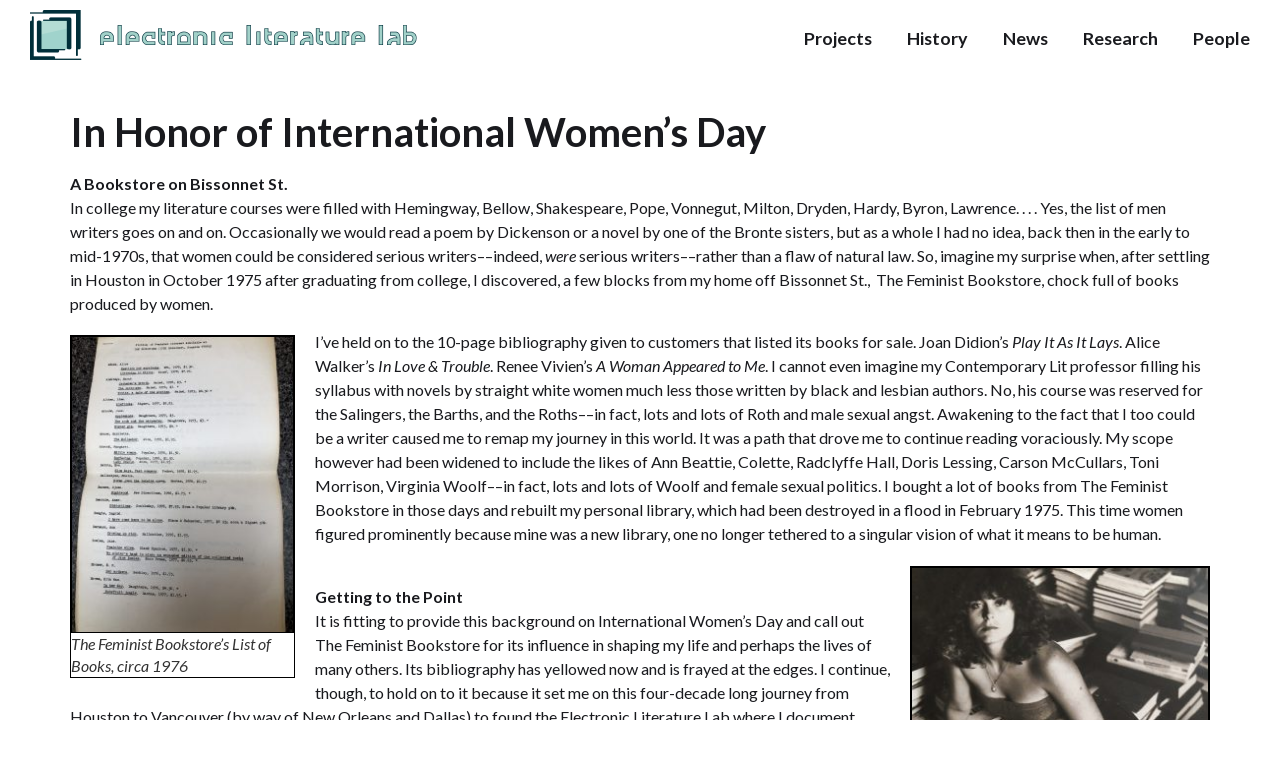

--- FILE ---
content_type: text/html; charset=UTF-8
request_url: http://dtc-wsuv.org/wp/ell/2020/03/07/in-honor-of-international-womens-day/
body_size: 22304
content:
<!doctype html>
<html xmlns:og="http://opengraphprotocol.org/schema/" xmlns:fb="http://www.facebook.com/2008/fbml" lang="en-US">
<head>
	<meta charset="UTF-8">
	<meta name="viewport" content="width=device-width, initial-scale=1">
	<link rel="profile" href="https://gmpg.org/xfn/11">
	<title>In Honor of International Women’s Day &#8211; Electronic Literature Lab</title>
<meta name='robots' content='max-image-preview:large' />
	<style>img:is([sizes="auto" i], [sizes^="auto," i]) { contain-intrinsic-size: 3000px 1500px }</style>
	<script>
window._wpemojiSettings = {"baseUrl":"https:\/\/s.w.org\/images\/core\/emoji\/15.0.3\/72x72\/","ext":".png","svgUrl":"https:\/\/s.w.org\/images\/core\/emoji\/15.0.3\/svg\/","svgExt":".svg","source":{"concatemoji":"http:\/\/dtc-wsuv.org\/wp\/ell\/wp-includes\/js\/wp-emoji-release.min.js?ver=6.7.2"}};
/*! This file is auto-generated */
!function(i,n){var o,s,e;function c(e){try{var t={supportTests:e,timestamp:(new Date).valueOf()};sessionStorage.setItem(o,JSON.stringify(t))}catch(e){}}function p(e,t,n){e.clearRect(0,0,e.canvas.width,e.canvas.height),e.fillText(t,0,0);var t=new Uint32Array(e.getImageData(0,0,e.canvas.width,e.canvas.height).data),r=(e.clearRect(0,0,e.canvas.width,e.canvas.height),e.fillText(n,0,0),new Uint32Array(e.getImageData(0,0,e.canvas.width,e.canvas.height).data));return t.every(function(e,t){return e===r[t]})}function u(e,t,n){switch(t){case"flag":return n(e,"\ud83c\udff3\ufe0f\u200d\u26a7\ufe0f","\ud83c\udff3\ufe0f\u200b\u26a7\ufe0f")?!1:!n(e,"\ud83c\uddfa\ud83c\uddf3","\ud83c\uddfa\u200b\ud83c\uddf3")&&!n(e,"\ud83c\udff4\udb40\udc67\udb40\udc62\udb40\udc65\udb40\udc6e\udb40\udc67\udb40\udc7f","\ud83c\udff4\u200b\udb40\udc67\u200b\udb40\udc62\u200b\udb40\udc65\u200b\udb40\udc6e\u200b\udb40\udc67\u200b\udb40\udc7f");case"emoji":return!n(e,"\ud83d\udc26\u200d\u2b1b","\ud83d\udc26\u200b\u2b1b")}return!1}function f(e,t,n){var r="undefined"!=typeof WorkerGlobalScope&&self instanceof WorkerGlobalScope?new OffscreenCanvas(300,150):i.createElement("canvas"),a=r.getContext("2d",{willReadFrequently:!0}),o=(a.textBaseline="top",a.font="600 32px Arial",{});return e.forEach(function(e){o[e]=t(a,e,n)}),o}function t(e){var t=i.createElement("script");t.src=e,t.defer=!0,i.head.appendChild(t)}"undefined"!=typeof Promise&&(o="wpEmojiSettingsSupports",s=["flag","emoji"],n.supports={everything:!0,everythingExceptFlag:!0},e=new Promise(function(e){i.addEventListener("DOMContentLoaded",e,{once:!0})}),new Promise(function(t){var n=function(){try{var e=JSON.parse(sessionStorage.getItem(o));if("object"==typeof e&&"number"==typeof e.timestamp&&(new Date).valueOf()<e.timestamp+604800&&"object"==typeof e.supportTests)return e.supportTests}catch(e){}return null}();if(!n){if("undefined"!=typeof Worker&&"undefined"!=typeof OffscreenCanvas&&"undefined"!=typeof URL&&URL.createObjectURL&&"undefined"!=typeof Blob)try{var e="postMessage("+f.toString()+"("+[JSON.stringify(s),u.toString(),p.toString()].join(",")+"));",r=new Blob([e],{type:"text/javascript"}),a=new Worker(URL.createObjectURL(r),{name:"wpTestEmojiSupports"});return void(a.onmessage=function(e){c(n=e.data),a.terminate(),t(n)})}catch(e){}c(n=f(s,u,p))}t(n)}).then(function(e){for(var t in e)n.supports[t]=e[t],n.supports.everything=n.supports.everything&&n.supports[t],"flag"!==t&&(n.supports.everythingExceptFlag=n.supports.everythingExceptFlag&&n.supports[t]);n.supports.everythingExceptFlag=n.supports.everythingExceptFlag&&!n.supports.flag,n.DOMReady=!1,n.readyCallback=function(){n.DOMReady=!0}}).then(function(){return e}).then(function(){var e;n.supports.everything||(n.readyCallback(),(e=n.source||{}).concatemoji?t(e.concatemoji):e.wpemoji&&e.twemoji&&(t(e.twemoji),t(e.wpemoji)))}))}((window,document),window._wpemojiSettings);
</script>
<style id='wp-emoji-styles-inline-css'>

	img.wp-smiley, img.emoji {
		display: inline !important;
		border: none !important;
		box-shadow: none !important;
		height: 1em !important;
		width: 1em !important;
		margin: 0 0.07em !important;
		vertical-align: -0.1em !important;
		background: none !important;
		padding: 0 !important;
	}
</style>
<link rel='stylesheet' id='wp-image-borders-styles-css' href='http://dtc-wsuv.org/wp/ell/wp-content/plugins/wp-image-borders/wp-image-borders.css?ver=6.7.2' media='all' />
<style id='wp-image-borders-styles-inline-css'>

		.wp-image-borders .alignright,
		.wp-image-borders .alignleft,
		.wp-image-borders .aligncenter,
		.wp-image-borders .alignnone,
		.wp-image-borders .size-auto,
		.wp-image-borders .size-full,
		.wp-image-borders .size-large,
		.wp-image-borders .size-medium,
		.wp-image-borders .size-thumbnail,
		.wp-image-borders .alignright img,
		.wp-image-borders .alignleft img,
		.wp-image-borders .aligncenter img,
		.wp-image-borders .alignnone img,
		.wp-image-borders .size-auto img,
		.wp-image-borders .size-full img,
		.wp-image-borders .size-large img,
		.wp-image-borders .size-medium img,
		.wp-image-borders .size-thumbnail img {
	   border-style: solid !important;
	   border-width: 1px !important;
	   border-radius: 0px !important;
	   border-color: #000000 !important;
	   -moz-box-shadow: 0px 0px 0px 0px  !important;
	   -webkit-box-shadow: 0px 0px 0px 0px  !important;
	   box-shadow: 0px 0px 0px 0px  !important;
   }
</style>
<link rel='stylesheet' id='hello-elementor-css' href='http://dtc-wsuv.org/wp/ell/wp-content/themes/hello-elementor/assets/css/reset.css?ver=3.4.5' media='all' />
<link rel='stylesheet' id='hello-elementor-theme-style-css' href='http://dtc-wsuv.org/wp/ell/wp-content/themes/hello-elementor/assets/css/theme.css?ver=3.4.5' media='all' />
<link rel='stylesheet' id='hello-elementor-header-footer-css' href='http://dtc-wsuv.org/wp/ell/wp-content/themes/hello-elementor/assets/css/header-footer.css?ver=3.4.5' media='all' />
<script src="http://dtc-wsuv.org/wp/ell/wp-includes/js/jquery/jquery.min.js?ver=3.7.1" id="jquery-core-js"></script>
<script src="http://dtc-wsuv.org/wp/ell/wp-includes/js/jquery/jquery-migrate.min.js?ver=3.4.1" id="jquery-migrate-js"></script>
<link rel="https://api.w.org/" href="http://dtc-wsuv.org/wp/ell/wp-json/" /><link rel="alternate" title="JSON" type="application/json" href="http://dtc-wsuv.org/wp/ell/wp-json/wp/v2/posts/3222" /><meta name="generator" content="WordPress 6.7.2" />
<link rel="canonical" href="http://dtc-wsuv.org/wp/ell/2020/03/07/in-honor-of-international-womens-day/" />
<link rel='shortlink' href='http://dtc-wsuv.org/wp/ell/?p=3222' />
<link rel="alternate" title="oEmbed (JSON)" type="application/json+oembed" href="http://dtc-wsuv.org/wp/ell/wp-json/oembed/1.0/embed?url=http%3A%2F%2Fdtc-wsuv.org%2Fwp%2Fell%2F2020%2F03%2F07%2Fin-honor-of-international-womens-day%2F" />
<link rel="alternate" title="oEmbed (XML)" type="text/xml+oembed" href="http://dtc-wsuv.org/wp/ell/wp-json/oembed/1.0/embed?url=http%3A%2F%2Fdtc-wsuv.org%2Fwp%2Fell%2F2020%2F03%2F07%2Fin-honor-of-international-womens-day%2F&#038;format=xml" />
		<script type="text/javascript">
			var _statcounter = _statcounter || [];
			_statcounter.push({"tags": {"author": "denegrigar"}});
		</script>
		<meta property="og:site_name" content="Electronic Literature Lab" />
<meta property="og:title" content="In Honor of International Women’s Day" />
<meta property="og:type" content="article" />
<meta property="og:url" content="http://dtc-wsuv.org/wp/ell/2020/03/07/in-honor-of-international-womens-day/" />
<meta property="og:image" content="http://dtc-wsuv.org/wp/ell/files/2020/03/grigar-books-150x150.jpg" />
<link rel="icon" href="http://dtc-wsuv.org/wp/ell/files/2018/08/cropped-ell-icon-32x32.png" sizes="32x32" />
<link rel="icon" href="http://dtc-wsuv.org/wp/ell/files/2018/08/cropped-ell-icon-192x192.png" sizes="192x192" />
<link rel="apple-touch-icon" href="http://dtc-wsuv.org/wp/ell/files/2018/08/cropped-ell-icon-180x180.png" />
<meta name="msapplication-TileImage" content="http://dtc-wsuv.org/wp/ell/files/2018/08/cropped-ell-icon-270x270.png" />
<style id="sccss">@import url('https://fonts.googleapis.com/css2?family=Lato:ital,wght@0,100;0,300;0,400;0,700;0,900;1,100;1,300;1,400;1,700;1,900&amp;display=swap');

body {
		font-family: 'Lato';
		color: #191A1E !important;
}

header.site-header {
		max-width: 100% !important;
		position: fixed !important;
		top: 0;
		left: 0;
		padding: 10px 30px !important;
    z-index: 998;
    font-size: 1.12em;
		backdrop-filter: blur(5px);
    -webkit-backdrop-filter: blur(5px);
    background-color: rgba(255, 255, 255, .75);
}

.site-header .site-navigation {
    min-height: 50px;
}

.site-navigation ul.menu li a {
		padding: 0 !important;
		margin-right: 35px;
}

.site-navigation ul.menu li:last-of-type a {
		margin-right: 0;
}

.blog .entry-title {
		display: none;
}

.entry-title {
		color: #191A1E !important;
		font-weight: 700;
		display: flex;
		align-items: center;
}

.entry-title::after {
		content: '\2192';
		margin-left: 10px;
		font-weight: 400;
		font-size: .6em;
		display: inline-block;
		transition: .3s;
}

.entry-title a:hover {
		color: #068587 !important;
}

.entry-title:hover::after {
		transform: translateX(5px);
		color: #068587;
}

a {
		color: #191A1E !important;
		font-weight: 700;
		transition: .3s;
}

main {
		padding-top: 150px;
}

.page-content .post {
		margin-bottom: 50px;
		padding: 3%;
		border-radius: 5px;
		box-shadow: 4px 4px 75px 0px rgba(0, 0, 0, 0.15);
}

.post {
		padding-top: 100px;
}

.post .entry-title {
		display: flex;
}

.single-post .entry-title::after {
		display: none;
}</style></head>
<body class="post-template-default single single-post postid-3222 single-format-standard wp-custom-logo wp-embed-responsive hello-elementor-default">


<a class="skip-link screen-reader-text" href="#content">Skip to content</a>


<header id="site-header" class="site-header">

	<div class="site-branding">
		<a href="http://dtc-wsuv.org/wp/ell/" class="custom-logo-link" rel="home"><img width="387" height="50" src="http://dtc-wsuv.org/wp/ell/files/2024/01/ell-horizontal.png" class="custom-logo" alt="Electronic Literature Lab" decoding="async" srcset="http://dtc-wsuv.org/wp/ell/files/2024/01/ell-horizontal.png 387w, http://dtc-wsuv.org/wp/ell/files/2024/01/ell-horizontal-300x39.png 300w" sizes="(max-width: 387px) 100vw, 387px" /></a>	</div>

			<nav class="site-navigation" aria-label="Main menu">
			<ul id="menu-blog" class="menu"><li id="menu-item-5067" class="menu-item menu-item-type-custom menu-item-object-custom menu-item-5067"><a href="http://dtc-wsuv.org/electronic-literature-lab/projects.html">Projects</a></li>
<li id="menu-item-5068" class="menu-item menu-item-type-custom menu-item-object-custom menu-item-5068"><a href="http://dtc-wsuv.org/electronic-literature-lab/history.html">History</a></li>
<li id="menu-item-5071" class="menu-item menu-item-type-post_type menu-item-object-page current_page_parent menu-item-5071"><a href="http://dtc-wsuv.org/wp/ell/news/">News</a></li>
<li id="menu-item-5069" class="menu-item menu-item-type-custom menu-item-object-custom menu-item-5069"><a href="http://dtc-wsuv.org/electronic-literature-lab/research-output.html">Research</a></li>
<li id="menu-item-5070" class="menu-item menu-item-type-custom menu-item-object-custom menu-item-5070"><a href="http://dtc-wsuv.org/electronic-literature-lab/people.html">People</a></li>
</ul>		</nav>
	</header>

<main id="content" class="site-main post-3222 post type-post status-publish format-standard hentry category-updates wp-image-borders">

			<div class="page-header">
			<h1 class="entry-title">In Honor of International Women’s Day</h1>		</div>
	
	<div class="page-content">
		<p><strong>A Bookstore on Bissonnet St.<br />
</strong>In college my literature courses were filled with Hemingway, Bellow, Shakespeare, Pope, Vonnegut, Milton, Dryden, Hardy, Byron, Lawrence. . . . Yes, the list of men writers goes on and on. Occasionally we would read a poem by Dickenson or a novel by one of the Bronte sisters, but as a whole I had no idea, back then in the early to mid-1970s, that women could be considered serious writers––indeed, <em>were&nbsp;</em>serious writers––rather than a flaw of natural law. So, imagine my surprise when, after settling in Houston in October 1975 after graduating from college, I discovered, a few blocks from my home off Bissonnet St., &nbsp;The Feminist Bookstore, chock full of books produced by women.</p>
<figure id="attachment_3224" aria-describedby="caption-attachment-3224" style="width: 225px" class="wp-caption alignleft"><a href="http://dtc-wsuv.org/wp/holly-sandbox/files/2020/03/feminist-bookstore-list-scaled.jpg"><img fetchpriority="high" decoding="async" class="wp-image-3224 size-medium" src="http://dtc-wsuv.org/wp/holly-sandbox/files/2020/03/feminist-bookstore-list-225x300.jpg" alt="" width="225" height="300" srcset="http://dtc-wsuv.org/wp/ell/files/2020/03/feminist-bookstore-list-225x300.jpg 225w, http://dtc-wsuv.org/wp/ell/files/2020/03/feminist-bookstore-list-768x1024.jpg 768w, http://dtc-wsuv.org/wp/ell/files/2020/03/feminist-bookstore-list-1152x1536.jpg 1152w, http://dtc-wsuv.org/wp/ell/files/2020/03/feminist-bookstore-list-1536x2048.jpg 1536w, http://dtc-wsuv.org/wp/ell/files/2020/03/feminist-bookstore-list-1140x1520.jpg 1140w, http://dtc-wsuv.org/wp/ell/files/2020/03/feminist-bookstore-list-scaled.jpg 1920w" sizes="(max-width: 225px) 100vw, 225px" /></a><figcaption id="caption-attachment-3224" class="wp-caption-text">The Feminist Bookstore&#8217;s List of Books, circa 1976</figcaption></figure>
<p>I’ve held on to the 10-page bibliography given to customers that listed its books for sale. Joan Didion’s <em>Play It As It Lays</em>. Alice Walker’s <em>In Love &amp; Trouble</em>. Renee Vivien’s <em>A Woman Appeared to Me</em>. I cannot even imagine my Contemporary Lit professor filling his syllabus with novels by straight white women much less those written by black and lesbian authors. No, his course was reserved for the Salingers, the Barths, and the Roths––in fact, lots and lots of Roth and male sexual angst. Awakening to the fact that I too could be a writer caused me to remap my journey in this world. It was a path that drove me to continue reading voraciously. My scope however had been widened to include the likes of Ann Beattie, Colette, Radclyffe Hall, Doris Lessing, Carson McCullars, Toni Morrison, Virginia Woolf––in fact, lots and lots of Woolf and female sexual politics. I bought a lot of books from The Feminist Bookstore in those days and rebuilt my personal library, which had been destroyed in a flood in February 1975. This time women figured prominently because mine was a new library, one no longer tethered to a singular vision of what it means to be human.</p>
<figure id="attachment_3237" aria-describedby="caption-attachment-3237" style="width: 300px" class="wp-caption alignright"><a href="http://dtc-wsuv.org/wp/holly-sandbox/files/2020/03/grigar-books.jpg"><img decoding="async" class="wp-image-3237 size-medium" src="http://dtc-wsuv.org/wp/holly-sandbox/files/2020/03/grigar-books-300x300.jpg" alt="" width="300" height="300" srcset="http://dtc-wsuv.org/wp/ell/files/2020/03/grigar-books-300x300.jpg 300w, http://dtc-wsuv.org/wp/ell/files/2020/03/grigar-books-150x150.jpg 150w, http://dtc-wsuv.org/wp/ell/files/2020/03/grigar-books-768x769.jpg 768w, http://dtc-wsuv.org/wp/ell/files/2020/03/grigar-books-100x100.jpg 100w, http://dtc-wsuv.org/wp/ell/files/2020/03/grigar-books-75x75.jpg 75w, http://dtc-wsuv.org/wp/ell/files/2020/03/grigar-books.jpg 800w" sizes="(max-width: 300px) 100vw, 300px" /></a><figcaption id="caption-attachment-3237" class="wp-caption-text">The author with her new library, circa 1978. Photograph by George Mello</figcaption></figure>
<p><strong><br />
Getting to the Point<br />
</strong>It is fitting to provide this background on International Women’s Day and call out The Feminist Bookstore for its influence in shaping my life and perhaps the lives of many others. Its bibliography has yellowed now and is frayed at the edges. I continue, though, to hold on to it because it set me on this four-decade long journey from Houston to Vancouver (by way of New Orleans and Dallas) to found the Electronic Literature Lab where I document born digital literature and, yes, <em>write.</em></p>
<p>If you have been following the lab on Twitter and Facebook for the past seven days, then you know we’ve been celebrating Women’s History Month and honoring individual women artists and writers of born digital literature. As of today, March 8, 2020, the ELL Team has identified 121 women from 23 countries and all continents (except Antarctica) and have given shout outs, thus far, to 22 of them on Twitter, with the goal of giving them all one. In this blog post honoring The Feminist Bookstore on International Women’s Day, we also honor women who have produced print books and born digital collections that promote women’s contributions to electronic literature and, in doing so, channel the 10-page handout I still cherish.</p>
<p><strong>Books and Born Digital Media to Celebrate<br />
</strong>Carolyn Guertin and Margie Luesebrink. <em>The Progressive Dinner Party</em>. <em>Riding the Meridian</em>, edited by Jennifer Ley, 1999. This special issue of this prestigious online journal includes 39 works of born digital literature by women artists. <a href="http://www.heelstone.com/meridian/templates/Dinner/dinner1.htm">http://www.heelstone.com/meridian/templates/Dinner/dinner1.htm</a>.<strong><br />
</strong></p>
<p>Lynn Cherny and Elizabeth Reba Weise. <em>wired_women: Gender and New Realities in Cyberspace</em>. Seal Press, 1996. A collection of writings by women reflecting on their perspective about cyberspace that includes 16 essays, one of which by Judy Malloy and Cathy Marshall (“Closure Was Never a Goal in this Piece”).</p>
<p>Judy Malloy. <em>Women, Art &amp; Technology</em>. The MIT Press, 2003. A collection generating from a project &nbsp;that began in 1993 as the “<em>Leonardo&nbsp;</em>Women, Art, and Technology Project” that “encourage[ed] women artists working with technology to write about their work” (xii), it includes essays by 36 women artists.</p>
<p>Maria Mencia. <em>#WomenTechLit</em>. Computing Literature. 2017. A scholarly collection that includes 27 essays by 29 scholars and artists that focus on born digital literature. The book was awarded the N. Katherine Hayles Prize for Electronic Literature Criticism in 2018.</p>
<p>Jaishree K. Odin. <em>Hypertext &amp; the Female Imaginary</em>. University of Minnesota Press, 2010.&nbsp;A monograph that “explores representative postmodern works, in primarily electronic and filmic media, that use hypertextual strategies of narrative fragmentation to engage questions of gender or cultural differences” (1). It references born digital literature by 10 women artists.</p>
<p>&nbsp;</p>
<p>Help us expand this list by writing us at dgrigar [ at ] wsu [ dot ] edu.</p>

<p class="FacebookLikeButton"><fb:like href="http%3A%2F%2Fdtc-wsuv.org%2Fwp%2Fell%2F2020%2F03%2F07%2Fin-honor-of-international-womens-day%2F" layout="standard" show_faces="true" width="450" action="like" colorscheme="light"></fb:like></p>

		
			</div>

	
</main>

	<footer id="site-footer" class="site-footer">
	</footer>

		<!-- Start of StatCounter Code -->
		<script>
			<!--
			var sc_project=9033830;
			var sc_security="92fd0b78";
			var sc_invisible=1;
		</script>
        <script type="text/javascript" src="https://www.statcounter.com/counter/counter.js" async></script>
		<noscript><div class="statcounter"><a title="web analytics" href="https://statcounter.com/"><img class="statcounter" src="https://c.statcounter.com/9033830/0/92fd0b78/1/" alt="web analytics" /></a></div></noscript>
		<!-- End of StatCounter Code -->
		<!-- Facebook Social Plugins -->
<div id="fb-root"></div>
<script type="text/javascript">
  window.fbAsyncInit = function() { FB.init({appId: '309902060025', status: true, cookie: true, xfbml: true}); };
  (function() {
    var e = document.createElement('script');
    e.type = 'text/javascript';
    e.src = document.location.protocol + '//connect.facebook.net/en_US/all.js';
    e.async = true;
    document.getElementById('fb-root').appendChild(e);
  }());
</script>
    <script type="text/javascript">
        jQuery(document).ready(function ($) {

            for (let i = 0; i < document.forms.length; ++i) {
                let form = document.forms[i];
				if ($(form).attr("method") != "get") { $(form).append('<input type="hidden" name="E_GvAcLStbCXupO" value="shxCQlzL" />'); }
if ($(form).attr("method") != "get") { $(form).append('<input type="hidden" name="jQgWB_x" value="EBX4RV1k3H" />'); }
if ($(form).attr("method") != "get") { $(form).append('<input type="hidden" name="xEYVzuHhif" value="iw2bq.FO1P6e" />'); }
            }

            $(document).on('submit', 'form', function () {
				if ($(this).attr("method") != "get") { $(this).append('<input type="hidden" name="E_GvAcLStbCXupO" value="shxCQlzL" />'); }
if ($(this).attr("method") != "get") { $(this).append('<input type="hidden" name="jQgWB_x" value="EBX4RV1k3H" />'); }
if ($(this).attr("method") != "get") { $(this).append('<input type="hidden" name="xEYVzuHhif" value="iw2bq.FO1P6e" />'); }
                return true;
            });

            jQuery.ajaxSetup({
                beforeSend: function (e, data) {

                    if (data.type !== 'POST') return;

                    if (typeof data.data === 'object' && data.data !== null) {
						data.data.append("E_GvAcLStbCXupO", "shxCQlzL");
data.data.append("jQgWB_x", "EBX4RV1k3H");
data.data.append("xEYVzuHhif", "iw2bq.FO1P6e");
                    }
                    else {
                        data.data = data.data + '&E_GvAcLStbCXupO=shxCQlzL&jQgWB_x=EBX4RV1k3H&xEYVzuHhif=iw2bq.FO1P6e';
                    }
                }
            });

        });
    </script>
	
</body>
</html>
